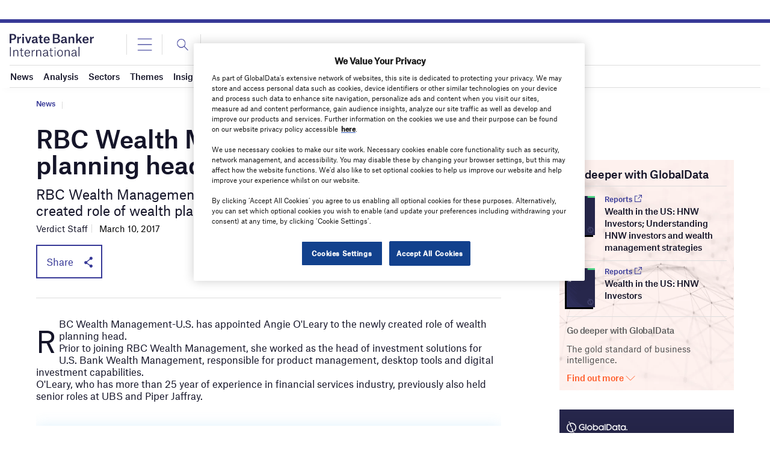

--- FILE ---
content_type: text/html; charset=utf-8
request_url: https://www.google.com/recaptcha/api2/anchor?ar=1&k=6LcqBjQUAAAAAOm0OoVcGhdeuwRaYeG44rfzGqtv&co=aHR0cHM6Ly93d3cucHJpdmF0ZWJhbmtlcmludGVybmF0aW9uYWwuY29tOjQ0Mw..&hl=en&v=N67nZn4AqZkNcbeMu4prBgzg&size=normal&anchor-ms=20000&execute-ms=30000&cb=clka0oi54o1c
body_size: 49374
content:
<!DOCTYPE HTML><html dir="ltr" lang="en"><head><meta http-equiv="Content-Type" content="text/html; charset=UTF-8">
<meta http-equiv="X-UA-Compatible" content="IE=edge">
<title>reCAPTCHA</title>
<style type="text/css">
/* cyrillic-ext */
@font-face {
  font-family: 'Roboto';
  font-style: normal;
  font-weight: 400;
  font-stretch: 100%;
  src: url(//fonts.gstatic.com/s/roboto/v48/KFO7CnqEu92Fr1ME7kSn66aGLdTylUAMa3GUBHMdazTgWw.woff2) format('woff2');
  unicode-range: U+0460-052F, U+1C80-1C8A, U+20B4, U+2DE0-2DFF, U+A640-A69F, U+FE2E-FE2F;
}
/* cyrillic */
@font-face {
  font-family: 'Roboto';
  font-style: normal;
  font-weight: 400;
  font-stretch: 100%;
  src: url(//fonts.gstatic.com/s/roboto/v48/KFO7CnqEu92Fr1ME7kSn66aGLdTylUAMa3iUBHMdazTgWw.woff2) format('woff2');
  unicode-range: U+0301, U+0400-045F, U+0490-0491, U+04B0-04B1, U+2116;
}
/* greek-ext */
@font-face {
  font-family: 'Roboto';
  font-style: normal;
  font-weight: 400;
  font-stretch: 100%;
  src: url(//fonts.gstatic.com/s/roboto/v48/KFO7CnqEu92Fr1ME7kSn66aGLdTylUAMa3CUBHMdazTgWw.woff2) format('woff2');
  unicode-range: U+1F00-1FFF;
}
/* greek */
@font-face {
  font-family: 'Roboto';
  font-style: normal;
  font-weight: 400;
  font-stretch: 100%;
  src: url(//fonts.gstatic.com/s/roboto/v48/KFO7CnqEu92Fr1ME7kSn66aGLdTylUAMa3-UBHMdazTgWw.woff2) format('woff2');
  unicode-range: U+0370-0377, U+037A-037F, U+0384-038A, U+038C, U+038E-03A1, U+03A3-03FF;
}
/* math */
@font-face {
  font-family: 'Roboto';
  font-style: normal;
  font-weight: 400;
  font-stretch: 100%;
  src: url(//fonts.gstatic.com/s/roboto/v48/KFO7CnqEu92Fr1ME7kSn66aGLdTylUAMawCUBHMdazTgWw.woff2) format('woff2');
  unicode-range: U+0302-0303, U+0305, U+0307-0308, U+0310, U+0312, U+0315, U+031A, U+0326-0327, U+032C, U+032F-0330, U+0332-0333, U+0338, U+033A, U+0346, U+034D, U+0391-03A1, U+03A3-03A9, U+03B1-03C9, U+03D1, U+03D5-03D6, U+03F0-03F1, U+03F4-03F5, U+2016-2017, U+2034-2038, U+203C, U+2040, U+2043, U+2047, U+2050, U+2057, U+205F, U+2070-2071, U+2074-208E, U+2090-209C, U+20D0-20DC, U+20E1, U+20E5-20EF, U+2100-2112, U+2114-2115, U+2117-2121, U+2123-214F, U+2190, U+2192, U+2194-21AE, U+21B0-21E5, U+21F1-21F2, U+21F4-2211, U+2213-2214, U+2216-22FF, U+2308-230B, U+2310, U+2319, U+231C-2321, U+2336-237A, U+237C, U+2395, U+239B-23B7, U+23D0, U+23DC-23E1, U+2474-2475, U+25AF, U+25B3, U+25B7, U+25BD, U+25C1, U+25CA, U+25CC, U+25FB, U+266D-266F, U+27C0-27FF, U+2900-2AFF, U+2B0E-2B11, U+2B30-2B4C, U+2BFE, U+3030, U+FF5B, U+FF5D, U+1D400-1D7FF, U+1EE00-1EEFF;
}
/* symbols */
@font-face {
  font-family: 'Roboto';
  font-style: normal;
  font-weight: 400;
  font-stretch: 100%;
  src: url(//fonts.gstatic.com/s/roboto/v48/KFO7CnqEu92Fr1ME7kSn66aGLdTylUAMaxKUBHMdazTgWw.woff2) format('woff2');
  unicode-range: U+0001-000C, U+000E-001F, U+007F-009F, U+20DD-20E0, U+20E2-20E4, U+2150-218F, U+2190, U+2192, U+2194-2199, U+21AF, U+21E6-21F0, U+21F3, U+2218-2219, U+2299, U+22C4-22C6, U+2300-243F, U+2440-244A, U+2460-24FF, U+25A0-27BF, U+2800-28FF, U+2921-2922, U+2981, U+29BF, U+29EB, U+2B00-2BFF, U+4DC0-4DFF, U+FFF9-FFFB, U+10140-1018E, U+10190-1019C, U+101A0, U+101D0-101FD, U+102E0-102FB, U+10E60-10E7E, U+1D2C0-1D2D3, U+1D2E0-1D37F, U+1F000-1F0FF, U+1F100-1F1AD, U+1F1E6-1F1FF, U+1F30D-1F30F, U+1F315, U+1F31C, U+1F31E, U+1F320-1F32C, U+1F336, U+1F378, U+1F37D, U+1F382, U+1F393-1F39F, U+1F3A7-1F3A8, U+1F3AC-1F3AF, U+1F3C2, U+1F3C4-1F3C6, U+1F3CA-1F3CE, U+1F3D4-1F3E0, U+1F3ED, U+1F3F1-1F3F3, U+1F3F5-1F3F7, U+1F408, U+1F415, U+1F41F, U+1F426, U+1F43F, U+1F441-1F442, U+1F444, U+1F446-1F449, U+1F44C-1F44E, U+1F453, U+1F46A, U+1F47D, U+1F4A3, U+1F4B0, U+1F4B3, U+1F4B9, U+1F4BB, U+1F4BF, U+1F4C8-1F4CB, U+1F4D6, U+1F4DA, U+1F4DF, U+1F4E3-1F4E6, U+1F4EA-1F4ED, U+1F4F7, U+1F4F9-1F4FB, U+1F4FD-1F4FE, U+1F503, U+1F507-1F50B, U+1F50D, U+1F512-1F513, U+1F53E-1F54A, U+1F54F-1F5FA, U+1F610, U+1F650-1F67F, U+1F687, U+1F68D, U+1F691, U+1F694, U+1F698, U+1F6AD, U+1F6B2, U+1F6B9-1F6BA, U+1F6BC, U+1F6C6-1F6CF, U+1F6D3-1F6D7, U+1F6E0-1F6EA, U+1F6F0-1F6F3, U+1F6F7-1F6FC, U+1F700-1F7FF, U+1F800-1F80B, U+1F810-1F847, U+1F850-1F859, U+1F860-1F887, U+1F890-1F8AD, U+1F8B0-1F8BB, U+1F8C0-1F8C1, U+1F900-1F90B, U+1F93B, U+1F946, U+1F984, U+1F996, U+1F9E9, U+1FA00-1FA6F, U+1FA70-1FA7C, U+1FA80-1FA89, U+1FA8F-1FAC6, U+1FACE-1FADC, U+1FADF-1FAE9, U+1FAF0-1FAF8, U+1FB00-1FBFF;
}
/* vietnamese */
@font-face {
  font-family: 'Roboto';
  font-style: normal;
  font-weight: 400;
  font-stretch: 100%;
  src: url(//fonts.gstatic.com/s/roboto/v48/KFO7CnqEu92Fr1ME7kSn66aGLdTylUAMa3OUBHMdazTgWw.woff2) format('woff2');
  unicode-range: U+0102-0103, U+0110-0111, U+0128-0129, U+0168-0169, U+01A0-01A1, U+01AF-01B0, U+0300-0301, U+0303-0304, U+0308-0309, U+0323, U+0329, U+1EA0-1EF9, U+20AB;
}
/* latin-ext */
@font-face {
  font-family: 'Roboto';
  font-style: normal;
  font-weight: 400;
  font-stretch: 100%;
  src: url(//fonts.gstatic.com/s/roboto/v48/KFO7CnqEu92Fr1ME7kSn66aGLdTylUAMa3KUBHMdazTgWw.woff2) format('woff2');
  unicode-range: U+0100-02BA, U+02BD-02C5, U+02C7-02CC, U+02CE-02D7, U+02DD-02FF, U+0304, U+0308, U+0329, U+1D00-1DBF, U+1E00-1E9F, U+1EF2-1EFF, U+2020, U+20A0-20AB, U+20AD-20C0, U+2113, U+2C60-2C7F, U+A720-A7FF;
}
/* latin */
@font-face {
  font-family: 'Roboto';
  font-style: normal;
  font-weight: 400;
  font-stretch: 100%;
  src: url(//fonts.gstatic.com/s/roboto/v48/KFO7CnqEu92Fr1ME7kSn66aGLdTylUAMa3yUBHMdazQ.woff2) format('woff2');
  unicode-range: U+0000-00FF, U+0131, U+0152-0153, U+02BB-02BC, U+02C6, U+02DA, U+02DC, U+0304, U+0308, U+0329, U+2000-206F, U+20AC, U+2122, U+2191, U+2193, U+2212, U+2215, U+FEFF, U+FFFD;
}
/* cyrillic-ext */
@font-face {
  font-family: 'Roboto';
  font-style: normal;
  font-weight: 500;
  font-stretch: 100%;
  src: url(//fonts.gstatic.com/s/roboto/v48/KFO7CnqEu92Fr1ME7kSn66aGLdTylUAMa3GUBHMdazTgWw.woff2) format('woff2');
  unicode-range: U+0460-052F, U+1C80-1C8A, U+20B4, U+2DE0-2DFF, U+A640-A69F, U+FE2E-FE2F;
}
/* cyrillic */
@font-face {
  font-family: 'Roboto';
  font-style: normal;
  font-weight: 500;
  font-stretch: 100%;
  src: url(//fonts.gstatic.com/s/roboto/v48/KFO7CnqEu92Fr1ME7kSn66aGLdTylUAMa3iUBHMdazTgWw.woff2) format('woff2');
  unicode-range: U+0301, U+0400-045F, U+0490-0491, U+04B0-04B1, U+2116;
}
/* greek-ext */
@font-face {
  font-family: 'Roboto';
  font-style: normal;
  font-weight: 500;
  font-stretch: 100%;
  src: url(//fonts.gstatic.com/s/roboto/v48/KFO7CnqEu92Fr1ME7kSn66aGLdTylUAMa3CUBHMdazTgWw.woff2) format('woff2');
  unicode-range: U+1F00-1FFF;
}
/* greek */
@font-face {
  font-family: 'Roboto';
  font-style: normal;
  font-weight: 500;
  font-stretch: 100%;
  src: url(//fonts.gstatic.com/s/roboto/v48/KFO7CnqEu92Fr1ME7kSn66aGLdTylUAMa3-UBHMdazTgWw.woff2) format('woff2');
  unicode-range: U+0370-0377, U+037A-037F, U+0384-038A, U+038C, U+038E-03A1, U+03A3-03FF;
}
/* math */
@font-face {
  font-family: 'Roboto';
  font-style: normal;
  font-weight: 500;
  font-stretch: 100%;
  src: url(//fonts.gstatic.com/s/roboto/v48/KFO7CnqEu92Fr1ME7kSn66aGLdTylUAMawCUBHMdazTgWw.woff2) format('woff2');
  unicode-range: U+0302-0303, U+0305, U+0307-0308, U+0310, U+0312, U+0315, U+031A, U+0326-0327, U+032C, U+032F-0330, U+0332-0333, U+0338, U+033A, U+0346, U+034D, U+0391-03A1, U+03A3-03A9, U+03B1-03C9, U+03D1, U+03D5-03D6, U+03F0-03F1, U+03F4-03F5, U+2016-2017, U+2034-2038, U+203C, U+2040, U+2043, U+2047, U+2050, U+2057, U+205F, U+2070-2071, U+2074-208E, U+2090-209C, U+20D0-20DC, U+20E1, U+20E5-20EF, U+2100-2112, U+2114-2115, U+2117-2121, U+2123-214F, U+2190, U+2192, U+2194-21AE, U+21B0-21E5, U+21F1-21F2, U+21F4-2211, U+2213-2214, U+2216-22FF, U+2308-230B, U+2310, U+2319, U+231C-2321, U+2336-237A, U+237C, U+2395, U+239B-23B7, U+23D0, U+23DC-23E1, U+2474-2475, U+25AF, U+25B3, U+25B7, U+25BD, U+25C1, U+25CA, U+25CC, U+25FB, U+266D-266F, U+27C0-27FF, U+2900-2AFF, U+2B0E-2B11, U+2B30-2B4C, U+2BFE, U+3030, U+FF5B, U+FF5D, U+1D400-1D7FF, U+1EE00-1EEFF;
}
/* symbols */
@font-face {
  font-family: 'Roboto';
  font-style: normal;
  font-weight: 500;
  font-stretch: 100%;
  src: url(//fonts.gstatic.com/s/roboto/v48/KFO7CnqEu92Fr1ME7kSn66aGLdTylUAMaxKUBHMdazTgWw.woff2) format('woff2');
  unicode-range: U+0001-000C, U+000E-001F, U+007F-009F, U+20DD-20E0, U+20E2-20E4, U+2150-218F, U+2190, U+2192, U+2194-2199, U+21AF, U+21E6-21F0, U+21F3, U+2218-2219, U+2299, U+22C4-22C6, U+2300-243F, U+2440-244A, U+2460-24FF, U+25A0-27BF, U+2800-28FF, U+2921-2922, U+2981, U+29BF, U+29EB, U+2B00-2BFF, U+4DC0-4DFF, U+FFF9-FFFB, U+10140-1018E, U+10190-1019C, U+101A0, U+101D0-101FD, U+102E0-102FB, U+10E60-10E7E, U+1D2C0-1D2D3, U+1D2E0-1D37F, U+1F000-1F0FF, U+1F100-1F1AD, U+1F1E6-1F1FF, U+1F30D-1F30F, U+1F315, U+1F31C, U+1F31E, U+1F320-1F32C, U+1F336, U+1F378, U+1F37D, U+1F382, U+1F393-1F39F, U+1F3A7-1F3A8, U+1F3AC-1F3AF, U+1F3C2, U+1F3C4-1F3C6, U+1F3CA-1F3CE, U+1F3D4-1F3E0, U+1F3ED, U+1F3F1-1F3F3, U+1F3F5-1F3F7, U+1F408, U+1F415, U+1F41F, U+1F426, U+1F43F, U+1F441-1F442, U+1F444, U+1F446-1F449, U+1F44C-1F44E, U+1F453, U+1F46A, U+1F47D, U+1F4A3, U+1F4B0, U+1F4B3, U+1F4B9, U+1F4BB, U+1F4BF, U+1F4C8-1F4CB, U+1F4D6, U+1F4DA, U+1F4DF, U+1F4E3-1F4E6, U+1F4EA-1F4ED, U+1F4F7, U+1F4F9-1F4FB, U+1F4FD-1F4FE, U+1F503, U+1F507-1F50B, U+1F50D, U+1F512-1F513, U+1F53E-1F54A, U+1F54F-1F5FA, U+1F610, U+1F650-1F67F, U+1F687, U+1F68D, U+1F691, U+1F694, U+1F698, U+1F6AD, U+1F6B2, U+1F6B9-1F6BA, U+1F6BC, U+1F6C6-1F6CF, U+1F6D3-1F6D7, U+1F6E0-1F6EA, U+1F6F0-1F6F3, U+1F6F7-1F6FC, U+1F700-1F7FF, U+1F800-1F80B, U+1F810-1F847, U+1F850-1F859, U+1F860-1F887, U+1F890-1F8AD, U+1F8B0-1F8BB, U+1F8C0-1F8C1, U+1F900-1F90B, U+1F93B, U+1F946, U+1F984, U+1F996, U+1F9E9, U+1FA00-1FA6F, U+1FA70-1FA7C, U+1FA80-1FA89, U+1FA8F-1FAC6, U+1FACE-1FADC, U+1FADF-1FAE9, U+1FAF0-1FAF8, U+1FB00-1FBFF;
}
/* vietnamese */
@font-face {
  font-family: 'Roboto';
  font-style: normal;
  font-weight: 500;
  font-stretch: 100%;
  src: url(//fonts.gstatic.com/s/roboto/v48/KFO7CnqEu92Fr1ME7kSn66aGLdTylUAMa3OUBHMdazTgWw.woff2) format('woff2');
  unicode-range: U+0102-0103, U+0110-0111, U+0128-0129, U+0168-0169, U+01A0-01A1, U+01AF-01B0, U+0300-0301, U+0303-0304, U+0308-0309, U+0323, U+0329, U+1EA0-1EF9, U+20AB;
}
/* latin-ext */
@font-face {
  font-family: 'Roboto';
  font-style: normal;
  font-weight: 500;
  font-stretch: 100%;
  src: url(//fonts.gstatic.com/s/roboto/v48/KFO7CnqEu92Fr1ME7kSn66aGLdTylUAMa3KUBHMdazTgWw.woff2) format('woff2');
  unicode-range: U+0100-02BA, U+02BD-02C5, U+02C7-02CC, U+02CE-02D7, U+02DD-02FF, U+0304, U+0308, U+0329, U+1D00-1DBF, U+1E00-1E9F, U+1EF2-1EFF, U+2020, U+20A0-20AB, U+20AD-20C0, U+2113, U+2C60-2C7F, U+A720-A7FF;
}
/* latin */
@font-face {
  font-family: 'Roboto';
  font-style: normal;
  font-weight: 500;
  font-stretch: 100%;
  src: url(//fonts.gstatic.com/s/roboto/v48/KFO7CnqEu92Fr1ME7kSn66aGLdTylUAMa3yUBHMdazQ.woff2) format('woff2');
  unicode-range: U+0000-00FF, U+0131, U+0152-0153, U+02BB-02BC, U+02C6, U+02DA, U+02DC, U+0304, U+0308, U+0329, U+2000-206F, U+20AC, U+2122, U+2191, U+2193, U+2212, U+2215, U+FEFF, U+FFFD;
}
/* cyrillic-ext */
@font-face {
  font-family: 'Roboto';
  font-style: normal;
  font-weight: 900;
  font-stretch: 100%;
  src: url(//fonts.gstatic.com/s/roboto/v48/KFO7CnqEu92Fr1ME7kSn66aGLdTylUAMa3GUBHMdazTgWw.woff2) format('woff2');
  unicode-range: U+0460-052F, U+1C80-1C8A, U+20B4, U+2DE0-2DFF, U+A640-A69F, U+FE2E-FE2F;
}
/* cyrillic */
@font-face {
  font-family: 'Roboto';
  font-style: normal;
  font-weight: 900;
  font-stretch: 100%;
  src: url(//fonts.gstatic.com/s/roboto/v48/KFO7CnqEu92Fr1ME7kSn66aGLdTylUAMa3iUBHMdazTgWw.woff2) format('woff2');
  unicode-range: U+0301, U+0400-045F, U+0490-0491, U+04B0-04B1, U+2116;
}
/* greek-ext */
@font-face {
  font-family: 'Roboto';
  font-style: normal;
  font-weight: 900;
  font-stretch: 100%;
  src: url(//fonts.gstatic.com/s/roboto/v48/KFO7CnqEu92Fr1ME7kSn66aGLdTylUAMa3CUBHMdazTgWw.woff2) format('woff2');
  unicode-range: U+1F00-1FFF;
}
/* greek */
@font-face {
  font-family: 'Roboto';
  font-style: normal;
  font-weight: 900;
  font-stretch: 100%;
  src: url(//fonts.gstatic.com/s/roboto/v48/KFO7CnqEu92Fr1ME7kSn66aGLdTylUAMa3-UBHMdazTgWw.woff2) format('woff2');
  unicode-range: U+0370-0377, U+037A-037F, U+0384-038A, U+038C, U+038E-03A1, U+03A3-03FF;
}
/* math */
@font-face {
  font-family: 'Roboto';
  font-style: normal;
  font-weight: 900;
  font-stretch: 100%;
  src: url(//fonts.gstatic.com/s/roboto/v48/KFO7CnqEu92Fr1ME7kSn66aGLdTylUAMawCUBHMdazTgWw.woff2) format('woff2');
  unicode-range: U+0302-0303, U+0305, U+0307-0308, U+0310, U+0312, U+0315, U+031A, U+0326-0327, U+032C, U+032F-0330, U+0332-0333, U+0338, U+033A, U+0346, U+034D, U+0391-03A1, U+03A3-03A9, U+03B1-03C9, U+03D1, U+03D5-03D6, U+03F0-03F1, U+03F4-03F5, U+2016-2017, U+2034-2038, U+203C, U+2040, U+2043, U+2047, U+2050, U+2057, U+205F, U+2070-2071, U+2074-208E, U+2090-209C, U+20D0-20DC, U+20E1, U+20E5-20EF, U+2100-2112, U+2114-2115, U+2117-2121, U+2123-214F, U+2190, U+2192, U+2194-21AE, U+21B0-21E5, U+21F1-21F2, U+21F4-2211, U+2213-2214, U+2216-22FF, U+2308-230B, U+2310, U+2319, U+231C-2321, U+2336-237A, U+237C, U+2395, U+239B-23B7, U+23D0, U+23DC-23E1, U+2474-2475, U+25AF, U+25B3, U+25B7, U+25BD, U+25C1, U+25CA, U+25CC, U+25FB, U+266D-266F, U+27C0-27FF, U+2900-2AFF, U+2B0E-2B11, U+2B30-2B4C, U+2BFE, U+3030, U+FF5B, U+FF5D, U+1D400-1D7FF, U+1EE00-1EEFF;
}
/* symbols */
@font-face {
  font-family: 'Roboto';
  font-style: normal;
  font-weight: 900;
  font-stretch: 100%;
  src: url(//fonts.gstatic.com/s/roboto/v48/KFO7CnqEu92Fr1ME7kSn66aGLdTylUAMaxKUBHMdazTgWw.woff2) format('woff2');
  unicode-range: U+0001-000C, U+000E-001F, U+007F-009F, U+20DD-20E0, U+20E2-20E4, U+2150-218F, U+2190, U+2192, U+2194-2199, U+21AF, U+21E6-21F0, U+21F3, U+2218-2219, U+2299, U+22C4-22C6, U+2300-243F, U+2440-244A, U+2460-24FF, U+25A0-27BF, U+2800-28FF, U+2921-2922, U+2981, U+29BF, U+29EB, U+2B00-2BFF, U+4DC0-4DFF, U+FFF9-FFFB, U+10140-1018E, U+10190-1019C, U+101A0, U+101D0-101FD, U+102E0-102FB, U+10E60-10E7E, U+1D2C0-1D2D3, U+1D2E0-1D37F, U+1F000-1F0FF, U+1F100-1F1AD, U+1F1E6-1F1FF, U+1F30D-1F30F, U+1F315, U+1F31C, U+1F31E, U+1F320-1F32C, U+1F336, U+1F378, U+1F37D, U+1F382, U+1F393-1F39F, U+1F3A7-1F3A8, U+1F3AC-1F3AF, U+1F3C2, U+1F3C4-1F3C6, U+1F3CA-1F3CE, U+1F3D4-1F3E0, U+1F3ED, U+1F3F1-1F3F3, U+1F3F5-1F3F7, U+1F408, U+1F415, U+1F41F, U+1F426, U+1F43F, U+1F441-1F442, U+1F444, U+1F446-1F449, U+1F44C-1F44E, U+1F453, U+1F46A, U+1F47D, U+1F4A3, U+1F4B0, U+1F4B3, U+1F4B9, U+1F4BB, U+1F4BF, U+1F4C8-1F4CB, U+1F4D6, U+1F4DA, U+1F4DF, U+1F4E3-1F4E6, U+1F4EA-1F4ED, U+1F4F7, U+1F4F9-1F4FB, U+1F4FD-1F4FE, U+1F503, U+1F507-1F50B, U+1F50D, U+1F512-1F513, U+1F53E-1F54A, U+1F54F-1F5FA, U+1F610, U+1F650-1F67F, U+1F687, U+1F68D, U+1F691, U+1F694, U+1F698, U+1F6AD, U+1F6B2, U+1F6B9-1F6BA, U+1F6BC, U+1F6C6-1F6CF, U+1F6D3-1F6D7, U+1F6E0-1F6EA, U+1F6F0-1F6F3, U+1F6F7-1F6FC, U+1F700-1F7FF, U+1F800-1F80B, U+1F810-1F847, U+1F850-1F859, U+1F860-1F887, U+1F890-1F8AD, U+1F8B0-1F8BB, U+1F8C0-1F8C1, U+1F900-1F90B, U+1F93B, U+1F946, U+1F984, U+1F996, U+1F9E9, U+1FA00-1FA6F, U+1FA70-1FA7C, U+1FA80-1FA89, U+1FA8F-1FAC6, U+1FACE-1FADC, U+1FADF-1FAE9, U+1FAF0-1FAF8, U+1FB00-1FBFF;
}
/* vietnamese */
@font-face {
  font-family: 'Roboto';
  font-style: normal;
  font-weight: 900;
  font-stretch: 100%;
  src: url(//fonts.gstatic.com/s/roboto/v48/KFO7CnqEu92Fr1ME7kSn66aGLdTylUAMa3OUBHMdazTgWw.woff2) format('woff2');
  unicode-range: U+0102-0103, U+0110-0111, U+0128-0129, U+0168-0169, U+01A0-01A1, U+01AF-01B0, U+0300-0301, U+0303-0304, U+0308-0309, U+0323, U+0329, U+1EA0-1EF9, U+20AB;
}
/* latin-ext */
@font-face {
  font-family: 'Roboto';
  font-style: normal;
  font-weight: 900;
  font-stretch: 100%;
  src: url(//fonts.gstatic.com/s/roboto/v48/KFO7CnqEu92Fr1ME7kSn66aGLdTylUAMa3KUBHMdazTgWw.woff2) format('woff2');
  unicode-range: U+0100-02BA, U+02BD-02C5, U+02C7-02CC, U+02CE-02D7, U+02DD-02FF, U+0304, U+0308, U+0329, U+1D00-1DBF, U+1E00-1E9F, U+1EF2-1EFF, U+2020, U+20A0-20AB, U+20AD-20C0, U+2113, U+2C60-2C7F, U+A720-A7FF;
}
/* latin */
@font-face {
  font-family: 'Roboto';
  font-style: normal;
  font-weight: 900;
  font-stretch: 100%;
  src: url(//fonts.gstatic.com/s/roboto/v48/KFO7CnqEu92Fr1ME7kSn66aGLdTylUAMa3yUBHMdazQ.woff2) format('woff2');
  unicode-range: U+0000-00FF, U+0131, U+0152-0153, U+02BB-02BC, U+02C6, U+02DA, U+02DC, U+0304, U+0308, U+0329, U+2000-206F, U+20AC, U+2122, U+2191, U+2193, U+2212, U+2215, U+FEFF, U+FFFD;
}

</style>
<link rel="stylesheet" type="text/css" href="https://www.gstatic.com/recaptcha/releases/N67nZn4AqZkNcbeMu4prBgzg/styles__ltr.css">
<script nonce="VKLjaNNm1OT0W9SwKTae1g" type="text/javascript">window['__recaptcha_api'] = 'https://www.google.com/recaptcha/api2/';</script>
<script type="text/javascript" src="https://www.gstatic.com/recaptcha/releases/N67nZn4AqZkNcbeMu4prBgzg/recaptcha__en.js" nonce="VKLjaNNm1OT0W9SwKTae1g">
      
    </script></head>
<body><div id="rc-anchor-alert" class="rc-anchor-alert"></div>
<input type="hidden" id="recaptcha-token" value="[base64]">
<script type="text/javascript" nonce="VKLjaNNm1OT0W9SwKTae1g">
      recaptcha.anchor.Main.init("[\x22ainput\x22,[\x22bgdata\x22,\x22\x22,\[base64]/[base64]/[base64]/[base64]/[base64]/[base64]/[base64]/[base64]/bmV3IFlbcV0oQVswXSk6aD09Mj9uZXcgWVtxXShBWzBdLEFbMV0pOmg9PTM/bmV3IFlbcV0oQVswXSxBWzFdLEFbMl0pOmg9PTQ/[base64]/aXcoSS5ILEkpOngoOCx0cnVlLEkpfSxFMj12LnJlcXVlc3RJZGxlQ2FsbGJhY2s/[base64]/[base64]/[base64]/[base64]\\u003d\x22,\[base64]\x22,\[base64]/woPDrcO5woQnwoHDiMKhwrbCpcKiVT4AwobChlHDg1AiwqvCpMKjwpY/EsKjw5dcGMKQwrMMEMKvwqDCpcKVZsOkFcKQw6PCnUrDn8KNw6onasO7KsK/XMOow6nCrcOZPcOyYy/[base64]/WDvCo8KnwoIUwqB3wqrCkcKiw5rDikxZazBIw7JFG0gvRCPDhsKgwqt4RmlWc0Uxwr3CnHPDk3zDlgrCtj/Do8KQUCoFw7rDnh1Uw7PCv8OYAhHDr8OXeMK+wox3SsKNw6pVOCfDvm7DnUTDilpXwo9/w6crUsK/[base64]/ZUIHA8KKWMO0c8Oqwr8NwrcvNSLDikUOw7B/VFPDi8OYwpp7csKywpM3S31kwqRKw6A2R8OEchXDm1wKXsOiKC0vTcKOwrgIw6vDgcO5SiDDnQ3DjCTCicORCzPCrMOIw4nDlVPCpcOFwr/DnxtMw7LDmMOeEiI9wrMpw5M3NSfDinRtE8OwwpREwrXDmTtlwpdrf8O2CsKJwrbCkMKEwojCj0MUwpp5wp3CosOfwrDDikTDvMOIGMKxwpLCpTB6dE4FAz/[base64]/Dm8OIB8OGw48QEcObVwtwJXUVwpdiw6YHZsObMgXDsx5Pd8Ojw7XDi8OQwr9lJhrDgMOMTElGd8Kmwr7CkMKiw4fDhMOjwqbDm8Oawr/CsUpvK8KVwrQqXQAMw7/CiiLDoMOcw5vDnsOBUMOswoTCnMK7wozCgz85w58XasOPwrBFwp9cw4TDkMKiDUbChwTDgBpWwoBUTMOXwpDCuMKncsOkw4/CicOAw4tVHAHDlsKkw5HCkMO/b0fDiGBowpTDjnw6w4nCqn/CpH9/Xl1xcMOfIX9Ce0jDv0LCnMO5wqLCocOGCmnCt1TCu1cWATLCicO/w7dYw5pUwrBtwqh7bgXCqWfDkcOfQMO+AsKoYSY4w4TCu0k6wp7Cml7Cn8KaRMOHbR/Cq8OmwrDDk8OTwoouw47CksOgwpTCmlRJwpxYOVDDjcK/[base64]/wrHCnCJGGMKQMivDj2s9SnHDlsKoQ2HCg8O3w6tAwqnCjcKiJMOPaQvDpsOiGkRtCFU3T8OqF1kxw75VKcO2w5LCpXhjKWzCnSHCgksREcKEwqNQd2AEcgPCpcK7w7JUBMKJf8OmRyZPw7Vgwp/ClzzCgsOEw5/[base64]/Ct2kUw73DoMOSFMOnw6fCncO8aXBPw7XCojwVwq7Dk8KbUkw8bcOXYzjDgsO+wpnDpAFDOcKTDnbCpMKYch16R8O5ZUl7w63CoGMjw7NFEVnDqcKZwoPDu8Kfw4bDusOsf8OUwovCmMKtU8ONw5HDssKBwp3DjWgNNcOgwq3DosOXw60yESYlTcOQw4/Dujxtw7ZRw4HDrQ9fwo3DmCbCssO0w73ClcOrwoLClsKlX8OWLcOtfMKaw6IXwrkzw7Qww53Cj8Oew68EKsKsElfCoHnCizHDtcK1wqHCi0/CkcKucz9QezzCszfDlcO5C8KhSkDCuMK7NlMrXMOyQ1bCtsOoasOTw7YFTzwYw6jDmcKswr7CoVsdwpnDpsK5HsKTDsO6VhXDgk1QAQHDjGTDsyfDkiFJwqhBHsKQw7pwI8KTT8KQB8OWwoJmHjTDgcKiw4ZwEMO/[base64]/wocWw6wKQMOdwrESwr3CkhIcAsO/w4LCvgxbw6rCp8O1GgtEw5s+wpDChcKpwp9VG8OwwrIQwqPCssOJEsK/RMOTw4g0XTrCocOZwox+IxLCnHLCiR1Nw7fDqHFvw5LChcOIaMKlND1Cw5nDn8KgfHnDn8O7fH7DlXDCsxfCsy11bMOJB8OCXMKEw5M4w68/wqDCnMKmwoXChmnCq8OFwrRKwovDoBvChHBfNkgkGjLDgsKLwrgdL8OHwqpvwqkXwroNSMKDw4/DgsK0Xm10fsOVwpxxwo/[base64]/[base64]/BWxEMWhTwo3DgMOtw5pawoc/wqYXw7V0GgMCXl8pwovCiVNaOMOTwqjCrsKSWCHCtMKODGh3wqRpdMKKwq7Dh8Kuwr9MJ2RKwr1FesKvL2vDgsKCwq4kw5DDlMOPCsK7CsOETMOSHcKFw5nDvsO1w7/DnSPCuMKUbsOKwr0rMXDDugbCkMO9w7bCgcKYw73Cl0DCs8KgwqcPYsK2ZsORfUUUw5V6w6EbeCM9VcO3dTXCpG7Dt8OcFVDCpTXCiFccGcKtwqnDgcOEwpZVw48Sw5ctZsOCVcKEa8KFwpRuUMKawpodHy/[base64]/CvMKRHMOBwrtPw5Yrwp1tMsOzw7PCosOQw4TCusOMwqkvSMONb3/ClAA6wrkQw4hhKcKlIApVHTbCssK7DSJRBn1Uw7IGw4bCjCrChkhsw7FjA8OdVMKzwpZcTMObTF8ywq3Co8KFKsOVwqDDlGN1O8Kiw6/[base64]/ChgzDj3RgGsOqw5rDmSQbw7jCmsOGKV4qw47DrMO6UUjCk0sUw41wbcKPVMK/wpPDhVHDl8KQwqXCqcKdwqV3fMOswrrCqjEYw6vDg8OxUALCsTozFg7Cgn7DjMKfw64xKGLCljTDtsOGwrkqwoDDiFnDkiwFwrfCnSDCmsKRO3cOI0bCuhTDssO+wpzCjcK9anXCpVfDh8OnVsOQw7rCnx5vwpI4EMKzRC9cf8K9w5YNwojDsToBccKTD0lewoHDu8O/wqfDrcKtwrfCvcKCw5gENsOhwqFdwqDCkMKiOF0jw7XCmcKuwp/ChcOhXsKBw6dPDQ9kwpsew7tbfXViw4Z5MsKrwrRRAj/DqFxkbWvDnMObw6bDkMKxw4p7PhzCuhfDrmDDgsOBcHLClRjCkcO5w7BAwoXCj8K5fsK2w7ZiHQ4gwrnDoMK9eFxNP8OcY8OZfEnCi8O4wrt/DsOSMjYGwqvCg8KvfMONw5rDhFvCj2F1T3EvI2PDhMKdw5TCq388P8O5McO4wrPDnMOVdMKrw654esKSwpIBwr0WwpXCqsKPV8KmwqnChcOsNcOFw7TDl8O9w4LDulfDrRBlw6kXDsKAwoHCu8K5Y8K+w4zDmMO8OD81w6/DqcKNBsKpfsKMwosDUMOXBcKQw41LXsKYWClYwpbCl8KZETFtUcKuwoTDvB1LVjXCpsOtKMKRcm0iBjXDscK4Wh9AZBgSBcK9WX7Dp8OYVMKSLsOBw6PCtsOYV2HCjnRLwqrDvcOQwpvCisO8bw7DthrDv8OXwpkDTB/ClcK0w57Ck8KcJsKyw4t8NlTCiSBUUA7CmsKeKyHCvV7DuD0HwrNvamTChUgAwofDrw0Jw7fChsKkw6DDl0nDvMKtwpR0w57CjcKmw64Dw6kRwqDDkijCscO/[base64]/w6dawosNw65Hw608fMKDwr3CmsKnwrTDm8KVPUPDqUbCiU7CnSZuwq/[base64]/Cig/Dhl8zCyRpw7zCpMKiDXfDr8K3wrgnwqnCmcOOw5XCosKxwqvDucOEw7HCvcKcF8OcTsKEwpLCnCRHw7HChSM/dsOVKzo5FsKkw7B+wpFyw6XDl8OlFEJcwp8tRMOXwp8Mwr7CvDTCoSfCtSRjwovDnwx8wpxAaHrCmV/DkcOVE8OubR92ccK+ZcORDxDDmC/Dv8ORfhvDvcOdwqDCmi0QVcOdZcO0w6UQd8ONw5TCsR0rw6PChsOrFgbDmBLCl8KOw7PDkCTDlGl+UMKYEAXDimLCmsO3w5UeJ8KNMB0wacO8wrLCtCzDucKFI8Obw6jDkMK4wo87ehPDt0fCuwoZw7lXwpLDtMKnw7/ClcKSw5fDqiQ0W8KoVxszcmrDnX8qwr3Dlk3DvxPDlMOWwpJAw79aGsKWcsOkaMKCw7s6HxTDmsO3w41/ZcKjfALCmsOrwr3CpcOJCiDCtApddsKtw5nDhEXCrX/DmWfCrMKCaMO4wo5oe8Ouag8yCMOlw43Cq8KuwoZgdEXDusOnwq7Cuz/Dq0DDlWMwZMOldcOLw5PCoMOYwqDCqzbDpsKRGMK9Fn3CpsKSwocTHHrDsCLCtcKjRiFew7h/w58Lw7V2w6bCl8OOXsOQwrDDmcOve08/[base64]/CpMOVb8ORWMOcEMK+VTrDn8KSExEfw6l7HMOSw6Ysw5jDtMKBOFIGwrtnHsKNXMKRKTLDpGjDr8KPJMOHUcO/XMOeTHEQw5Mowp4Rw7lYfMOXw4bCtkbDqMOcw57CkMKZw43ClcKfw63CvcO+w6jDjjZuUShKWMKIwqs/PljCgDDDoAvCgcKxDcKiw4QIVsOyKcOYXcONZWNXdsOdU3wrAR7Cn37DnzdqKsODw5PDt8Opw7MbPG/Dkn4LwrfDlj3CgV11woLDt8KADhTCk0/[base64]/CjXvDn8KTBsKZB3RVKTFEfcKAF8OkL8OmHXJbw6nCknfDu8O0TMKUworCncOlw688TMKJwqvChg3DtcKhwqLCqwtbwpl8w43CrsKzw5rDkGDCkTE3wrXCr8Kmw7Eaw4vDn2JNwqbCsyIaZcK0KsK0w5B2w50zw5jCsMO/Njxxw4R6w5jCulPDvlDDpE/DnHsTw7t4SsKyB3rDpDQeeFooaMKQw5jCshJ2w53DgsOKw5bDhwBEZn4ww5PCsWTDh2F8HSp5HcKSwooWS8O2w47DiwMuFMOFwq/[base64]/ClMKOR28SPMK+w5pvAS3Dk8Kgw7rCjcK0W8OLwpJpews8EA7DvSnDgcOGSsKxLGrCiGMKdMODwo80w6NDwoPDo8OxwpvCkcOBGsOGMUrDscKbwpvDuEEjwooecMKFw4BSZsOXOXLDnnTCuHUBVsKgKiDDjsK0w6nCpzHDj37ChcKOS3Ziwo/CnyLCpQDCqjkpDcKLRMOsIEHDpsKkwqfDpcKgIh/CnGkyBsOKCcKUwplyw6nCrcOSGcKVw5HCuRHClzrCklUvUcKNVDYLw4rCmgdrbsOfwrbChiPDiX8Lwr0ow74lGVbCgHbDi3fDpTHDuVTDgy/CicKsw5Ebw7AOwoXCl1lpwrBCwqjCt3zCvMKgw5DDmsO3XcOywrpBCxxzwrzCisOYw4IEw5XCs8KIQg/DoRLDtEbCq8KmTMOPw7A2wqtKwr4uwp4rwoFIw77CosKyLsOiw4zDhcOnesKoaMO4KMK6B8Kkw5bCiXhJwrwKwpB9wofDsnLCuWDCmC3DgE/Dul3CiigkVlgpwrDCvBTDuMKPVCoQDB7DrsK6bHrDrCfDtEnCucORw6TDqsKJMkPDrx8Dw7IGwqJWwqNKwqxvacKQDUtYC0nDoMKGwrN/w5QCVcOMwqZtw6DDojHCt8KQaMKnw4nCrsKpH8KGwo3CssOccsO9RMKrw5TDtcOvwpMyw5k/wpnDmkI4wrTCrSHDssKxwpB9w6PCpcOKfF/CosO1Fy/Di1vDvcKNUgfCicOrw5nDngorw7JfwqdDFcKVFAh3JBdHw6xHwp3DpQ0MQsOSVsK9aMOqw6nClMOzGSDCqMKqcsOqP8Ouw6IIw5tPw6/Cr8Orwq15wrjDqMKowqEjwrTDpWTCghElwotpwqJZw7XDhyFZRcOJwqnDtMOmWXImaMK2w59yw7bCvH0JwprDmcOhwrnCm8OpwoPCpcKuD8KEwqJfwrg4wqJcw6jCozYaw4TCvA/DtArDkC1ITcOywqBZw5AhJMOuwq/CocKwfz3CrCEFbSDCl8OYFsKXwpnDjyTCpVQ4WcKNw55Nw7FSNgQfw7DDtsKLbcO4cMKowo5Zw7PDu33DosKrPXLDlwDCpMOiw51OPxzDs2dbw6Ahw7EzOm7Dh8OEw5BdC1jCn8KrTgfDkGQmwr7Cph7CsErDuDcuwqfCvT/CuwRxJDZsw7rCvD/CnMKfVRJodsOnKHTChcOvw4zDhizCncKCfXNTw4Zbw4VWUjHCrHHDk8OIw6UIw5PCiUHCmjhEwqHDtxlYMkxhwoYJwrLDhMOyw413wogfacOaWCIBMxIDYCjCkMOyw6JKwp1mw4fCg8OFa8KGecKcXWPDoU3CtcOVZTxiMVxYwqJfFGHDj8KEWsKywq3CuG3CncKYwp/CkcKNwojDswHCh8KxS2PDuMKfwrjDgMKSw7TDu8ObBhHCpl7DqMORwo/Cv8OmR8Kew7jDkVtQDA0bVMOOVEpmA8ONRMOSTkMowrnCi8KkMcK8YQBjwprDuGNTwrMiXMKhw5rCvn0zwrx+DsKyw7DCnsOlw43CgMK/EMKZTz5iF23DlsO0w6AYwrN3V1EHwrTDrFnDlMKRwozCtcOMwrvDmsOAwrUzAsKkXw/CsVPDgcOZwodAQcKhOhDCrQvDgsO2w6DDnMOeRBvCi8OSJXzDvy0QWsOmw7XDg8Kiw5UKIVpVdX7Cu8KDw7tlbcO8G1vDt8KkcWLCvMO3w6NgdcKGGcKkJ8KAOMKywrVBwo7DpVEJw7hawq7DsktcwqrClTlAwrTDtyFzB8Owwq0+w53Ci0rCum8Qwr/ClMOPw5PDhsKKwqV0RmhkZB7CnFJkCsKLc0TCm8KEcXUrVsKawqJCPCcTKsOrw4DDswvDtMOGeMOeasO5HsK+w7peUSJwdzsweC44wr7DsWsSFmdww6Zow5o1w6/DliBdVGFGH2XCn8Kiw7RYU2coMsOMwo3DozzDrMKjCW3DuiVLHSMNwrHCowoFwq44f0/CtcO4wp3CnErCgAHCkSgCw7bChsKgw5slw5B3Y1XDvMO/w7PDisKidsOHB8OCwo9Pw5gVLQXDl8OZwqXCiDVLZHbCssK4VMKqw6MLwo3CjGZ8OMOIF8KMZE/CoEwnGmfCoHHCvMO9w4ojScOuXMKnw5E5AMKeEcK+w7rDqFTDksO4w6orP8OzTxJtPcO7wrvDpMODwo/CvQBew6Q7w47CmEQ5HgpTw7HChhrDtFk8eho7aUt9w5jCjgB5B1FSXMKqwrsAw6bCtsKJHsOowr8bGMKdSMOTeX9Iw4fDmSHDjMK7wqDCvn/DgFHDij5IYAUqOAY6bMOtwot0wo4FcBIvwqfCgT9Fwq7Ct3Jww5MkJkjDlm0pw6XDlMKsw5NtTCXCrkrCt8KaH8KCwobDuUovFcKDwrvDl8KLI1wkwozCtsOfTcOXwovDmCXDiVUlV8Khwr3DjcOvcMKTwqN+w7MpIy3CgMKROTpCKg3CjFTDs8K4w5TCmMOow6/[base64]/woA3woYuasO5EsKCw5XCqMKTCB5kw5bDncKCw6MRcMO/w5jCtgXCoMO2w4IUw4DDgMKqwqvCp8KEw67DnMKpw6d8w4nDrcODZXkaYcKhwrvDhMOAw7wnHWoYwot2G0PClWrDhsOtw4/CscKDVMK/CCvDtnR9wq4Vw4JmwqnCtSTDgMO9aR7Dp2LDkMOjwqjDhjrCkVzCisOww7xfHAzDqV06wokZw5NYw7AfMcOpVF5Sw7vCssOTw6jCtx3CpD7Ckl/ClX7ClxJTY8OoOgREAcOZw7nCkxw7w7fClFbDjMKPD8KzDgbCisK6w5rCkR3DpSAww6rCuQsiTWlpw7xNNMOuRcKbw6DCjD3CiETCqcOOdMKGSixoYiQYw7/Dj8KTw5bCiWBuGDrDhUE4F8OYVxlpUTbDjAbDpwINwqQQwqk2esKRwqNow4ckwoh7esOpb2gVOlPCpV7CjjMsHQ4hXjrDj8K0w5k5w6DDgsOVwpFSwq/Ct8KLHC92wr7ClBHCsW5GIMOUWsKvwqDChMKoworCnsO+X3DCm8OkbVnCujx6R3hgwqVfw5E5w6fCqcKPwofCm8OSwqAvQQLDs2gvw4nChcK5Mxcyw4BHw5dTw7rDkMKmw6zDqcOsRQ5Vwr8bwo8fbybCucKJw5AHwp51wq9hYz/DvsKUK3Q9FGjCp8OHL8Odwq7DgsO5KMK8w4AJZcKjwr48w6bCtsK6fCddw6cDw754wrM2w5PDo8KSc8OowoA4WRfCv2EvwpYRVTsmwr0Vw5fDgcOLwp/[base64]/DjsOcL8Kxw5pNZT98wrvCm8O6MQ/[base64]/XD09wo0Jw5/Cl8OdFsKMW8OIw4EFwqjCk8Kow63DhyITEcKtwox8wpPDkgIkw7/[base64]/CnTcfwrsmwqYbDWhIwpbCqcO1CcOoXHjDoG8Uw5jDtsOdw5nCv0Vsw4rCisKYQMKoLw9BM0TDuXk6S8KWwo/[base64]/CqcKNYcOFw4bDlTsVP8OswrnCuDZuLcOTw5Yqw6BRwqvDswfDp2xtGcKCw4cOwrJjw401RcO2TxzCgcKqw5Y/RMKpacOIFx/Cq8OELgR6w6cxw5PDp8KpWCLDjsOCZMOpQMKBU8OuEMKRHcOawo/CuQxDw5FSasOwEcK7w7ICw4pwesOVfMKMQ8OHIMK8w6kGCUvCvgbCrMOFwrzCt8OtRcKJwqbDrcKBw5MkL8K/[base64]/fRc0w7fDgCLCtMKPw5gaw77DhBPDtANsV23DqEjDmEAyNWbDsDDCksKSwp7Dk8OWw4EwR8K5asOLwp3Dux7CvW3ChR3DhhHDhUPClcO4wqBBwoRFwrctaADDl8OhwrjDucKlw4XCpX/DgMKVw49DJAgJwpg/w40GQQXDncO+w5F3wrR8CD7Dk8KJWcK9QHwvwo9/[base64]/[base64]/CucKbN8OpGMODw7wWw7LCthchSMKxw7IOwqNKwrICw4Rsw5JMwrvDq8KFBCrDrw8maBjCtUnCuj4vVWAqwowow7XDksKGw68JdsKRa2x+YMKVSsK8BcO9wqY9wrYPX8OWDF9zwrXClsOcw4/[base64]/ClsKaw7Atw5TChsK0wqfChcKZLRk5wp3Dnx9vKmLCjMKdEcOkEsOxwrwSbMK/PcKPwo8ILBRdGgEuw5vCtiLCi0AAUMOMcHXClsOUHkLDs8KzK8OwwpBJBljDmUlQJ2XDsmpAw5ZSwrvDi3gXwpAUO8OvYVMyBsO/w4kBwpJRVAxrDcOww4lrY8KzY8KEcMO2fDvCicOjw6wlwqjDnsOAwrPDiMOfUHzDr8K5NcO4cMKAAWTDqyPDtcOqw5rCssOwwppxwq7Dp8OGw5HCvcOgfFVpGcOowo5Ew5bChyJ5fX/DtEwMQsOrw4fDqsO4w4k5Q8OBGcOfbMKrwrjCoQduGcOyw4nDrnvDo8OOTQgww77CsgQ0QMO0J1DCocOhwp87wpBpwqrDhgdvw7HDs8Oswr7DnlVxwp3DoMOcG3pkwrrCu8KIdsK/wo0HU0hpw4R2wr/[base64]/DmBzDtcKSwrRmwqY1XTvDm8K9EiwmV0p4UQ7Dq1w3w6/[base64]/CqVM0OC1sOmoQBhMCw6zDvydfSMKUw5LDr8OwwpDDjsOoPMOxwprDscOHw7bDiCZiXcO4bwvDq8OQw4kPw77DmMOzPsKFbDbDrhTDnEhPw6XClcKzw5VLCFklIcOaB3/CtMOgwoTDoWJ0JsOTXwHDrFhtw5rCsMKfRx/Do2h7w4zCkQTCgApEAEnClD0hABsJM8OXw63CmjrDhsKLSWodw7hawprCplMtEMKcIx3DuzATw67CvkwDRsOww4bCgw5LainCl8OHTTovdC/Chkhowr99w7I8XVtmw6o2fMOBcMKjPykfD11Ww4zDpMKIVmjDoy0lRjLCv1dDRcKEKcOGw5cucXlmw5Itw5rCmxTChMKSwoJYaE3DrMKDdnDCrw8MwoduVhhOBgJ9w7/DgcO8wr3CnMOJw73DlWvDhwFoGcOSwqVHc8KKGEfCt0ZZwqPCtsOMwo3DnMOSwq/DlzzDiVzDr8OewrV0w7/[base64]/Ci8KwSTgoDcKxwrLDhMOICsOHwobDqsKhMWjDrU1Yw6YEXFBBw6BSw6TDoMK/IcOnTmMHNcKbwpw0NEBZd0nDo8Ojw4Eyw6DDjhzDgSkUWSB4wqBkwoTDsMOYwqUswo7CvTbClcO9JMOHw5/Di8O+fFHDvz3DjMOPwrQnSjQFw54Gwp9zw5PCvyfDrWsHH8OfawINwqvDkSnCosK0G8KJPMOfIsKQw63ClcKow55vPSdRw7bCs8Omw4/DvMO4w7Fqf8ONTMKbw7MlwojDtUDDosKbw7vDn03Di29SGzLDncOOw7sMw47Du2bCgsKJSsKUM8Kew5bDrMOvw7BcwpjCmhbCsMKswrrCrEnChcOOBMOJOsOJNTzChMKDQsKyHXB8wqxFwr/[base64]/AsOeSg5wesOOw7rCihEAesOPSVdvXzjCo0XDu8KlNHN0wqfDgCpmwqBEOTTDmwxGwpTDvSzCmnoaWGZiw7PCgUFWXMOawpYWwojDiQ8cw4XCpxRoZsOrZcKJBcOWMMOdT27Csipfw7vCshbDphdFa8KSw7kJwrfCp8O/ccOWGVLCtcOtSMOQZsKnw53DjsKPNlRXfcOqwonCly7Ck1oqwrEwbMKawqbCrcOyN0gDJ8KAw6TCrVYwZcOyw4HDvFPCq8O/w65mJyZdwrjCjkLCusO9wqcVwo7DuMKUwq/[base64]/Du8Oqw5HDp8OOKWYzcyAhwrbCscKsIVjDlmxHI8KnC8O1w6DDsMKXEMKMB8KEwrbCr8KBwqTDmcOtNHpSw6dPwr0GN8OSDsOHYcOMw6ZFNMKsIhPCok/[base64]/Dr8Ozw6ILwp/DksKjwoVbw5E5w4LCswfDqcOGZ0fCgHnCnnQUwo/DrMKdw6FvdcKvw43CoXU9w6XCtMKqwq4Lw7vCjFhvPsOjZiLDscKhEMOWw6AWwpg3E2XDgcOZfiXDqTxTwqYyZcORwovDhXrCg8KNwpJ5w73DkT5pwoc/w5/CpCHDvm3CusKNw73DvnzDs8Ktwp3Ch8O7wqwjwrbDtAtHcXZowqgVccKOWsOkKcO3w64mDBXCiibDrgLDvcKUdl7DqsKgw7jCkBsDwqfCk8OSBTfCuFVRZcKgWQXDkGoLH0p1AMONBn0fakrDpUnDhg3DkcKsw7/Cs8OSZsOOK1vDgMKxeG59A8KFw7RWGxXDm1FuK8KMw5PCpsOiWcOWwqDDqF7CpcOow6o4wr/DuibDr8OSw49ewpsMwoPDmcKdFsKJwo5fw7LDk0zDjB1/w6zDuy3Cv23DjsO6CMO+VsKjW0J8woYRwqYSw4vDmjdtU1A5woZjC8KdAGhZw7zCvztfLDvCgsKza8OLwpobw6/CiMOrd8Obw7jDssKJahzDmcKMPMOhw7nDqXpfwpI3w7PDhsKYTm8kwrbDizoIw4LDp07CjGMnU1PCm8KUw5bCn2pUw7DDvsK7N2Fjw53DtmgFw6jCvlkkwqHChMKoRcK3w5AIw7lzW8OSFDPDocKqbMOxZh/CoXxKU1F3PQzDgmNIJFvDpsOrDFQaw7hPwr4FGkkpHMOww6rDuEzCnsKjRDXCicKTBX4+wpRRwptKUsKxbsO6wpQmwoTCrsK9w7w3w7tow6o+RjnDsSvDpcKBOG0qw5vCrhHDn8K/wrQyc8KSw4bCkiItQMOFfArCisKODsOLw7IKwqR/w6cpwp4CN8OxHHw9wrI3wp7CrMKeF1IQw77Do3E6BMOiwobCtsOQwq00YWfDmcKPFcOYQCXDqnHCiBrCr8KZTj/DqjPDsVbDkMKiwqLCqW8tVlw4ewEFWsKdO8KSw5bClTjDnFspwpvCjiUdY1PDnwPDusOnwoTCojIQXMOpwp8fw6VSw7/[base64]/ClUfCgsO7woHDvsKESMO9wqtuD0AoZkLCh3PCu257w63DqsOfVRhmGcOWwpfDpxnCsSBfwqnDq3B7LcK2K2zCri/CuMKdKcOmBTbDvsOvbcK9AsKpw4fDmTs0AyDDvGAyw75swonDq8KvZcKeEcKPF8Orw6nDr8Ozwr9Uw4sBw5/Dim/Crxg7PGttw4ENw7vCuBE9dl43TC05w7YQZ30OP8OFwpLDmTnCmi8jLMOPw4JRw5gMwpnDhMOqwqwSN0rDtcK0FWXCokAWwqRDwqXCmMOiU8Opw7NRworCoEFrI8Ocw4PDuE3DpDbDhsKew7tjwrBkK1xOwoHCrcK4w5vChgR3w7HDi8K/wrVYdB5uwq3DjyLDowFHw67CiQTDrWkEw6nDpi/Ckm0vw4bCpnXDs8OhNMK3esK9wrDCqDPCq8OXAMO2WGlrwpLDqzTCoMKGwoLChcKhb8KSw5LDulV/SsOAwpjDhsOcSMOLwqrCvcOmRcKOwrZxw4VCbDo3UsONXMKTwqFtwqccwrtnU01tJibDpijDucOvwqwOw6oRwqLCvmBTDHbCiFANCcOTG3d0XsKkEcKTwqDCl8OFw7fDg08IY8OMw4rDgcOcZy/[base64]/w6kCF2RyYsKPwo8yQsKOJEzCsnPDrwIkM8O0wp3DsBQ4RV8qwp/[base64]/Cgz5aw7PCjEdtw6fDkC/[base64]/DrMKPw4XDn8O7w7HDpFrCl3zDvsOeecKTw63DhcK8DcKmwrHCnDJTw7YMD8OXwowrwpNUw5HCisOnM8Kvwp5kwqJYQHDDpMOfwqDDvCREwrjDn8KzM8OGwqg4w5rChy3DvsO3w5rDucKFci/[base64]/CocKyw784fk9Yw47DncOhYQJCalLDvsO0wp7DkzJ3HsKxwpHDg8K7wq/Cq8KsbDbDj0TCrcO/LMOtwrtSeVgMVzfDnUVhwpXDnVtEUsOQw4/CtMOUYHgEwpYLwr/DtwrCtmtDwr8SQsKCCCt/w6jDtlDCkTVuVkrCvU9CfcKtHsOZwrHCn2NWwr1SbcO2w7bDq8KfLcKvw5bDusKFw7JJw5V6VsKSwo3Dk8KuOVZKS8O/P8OGGMOxwpJ2Xmtxwpg5w7EYQyIkHyHDullNUcKeZl9afGUDw5JEA8K5w43CnsOmAC8Iw4lNJMO7AsOzwrA6SnLCn3drcMK7YRbDpsOSGMOtwpVgJcKSw6/DrxA9w5kow5JiTMKOHSjCqsO7BMKFwp3DiMOAwroYG2XCuHHDgSwnwrIow7/Cl8KMSVrDm8OHFVPDk8O/[base64]/a8O9LVlbBMOOw795w5HDhFpswrjDs8Ogw6smwpZEw7nCs3XDmRnDpx/[base64]/CgEnDnsOtw7xGazpKwoZtw77CvncRw6PDgntVTj7DisKrEiBaw7Zqwrgew6/[base64]/[base64]/BsKPdFR1w7VJwoElFGhDwpAiw77ChD9pw4tAUsKRwoTDhcO9w41YY8ODEj5pwrJ2acOcw73ClBvDqmV+NSUaw6cVw6rCv8O4w63CtsK4w5LDqcKhQsOzwqLDtFQVPMKxVcOiwrJyw4jCv8KVWmrCtsOfLhfDqcO9RsO3GDtQw6LClCXDpVTDncKcw7rDlMK/VV1xP8OMw5lkQ0RpwoTDtAgCYcKJwpzCrcKsAmnDqDJgZUfCnQPCoMKgwoDCrSPCicKBw7PCkFLCgCPDpEYjR8OyIm0jPG7DjT5BXHABwpXCosOfF1FMUTrCsMOsw5sqJwIZWUPCksO6wpnDtMKLwofCtwTDksOQw4XCmXwhwpnDk8OOw4fCrMOKen/DmcOewqJew6UxwrzDoMO9w4UuwrkvOhd8ScO0ICXDhBzCqsO7SMOOEcK/[base64]/CicKkVcKARcO4wpbDrQZ1wpPCssOqCXZmwoPDugTDvjZZwo8Vw7HDoVV2YArCpg/DgRkacSHDnRfDrQ/CvnPDmgUoHgdFKXXDlgBaEmQlw7tTasOJeWYGWXPCrUJgwrsLXcOmVcODX3RycsOOwobCnmtudMKRZMOWasOHw5Y4w7xdw4vCg3wkwoplwpLDuj7CiMOCL2bCg144w5rCgsOPw74bw7Vmw4o6EMKnw4h0w6jDjUHDuFw/aQx2wq/ClMO+SsO6bsO/[base64]/wq7DkCliw6oqVMOPKcOqw7rCq8OYTcKqZ8OywpDDpsKRJcO8ZcOsP8OwwpnCpMKaw5kqwqPDlzt5w4phwrpew4okwpTDjDjCvxHDkMOkwrjChnwVwonCu8ObEW87wpDDomfCii/[base64]/w6USJiMOw7YUJhLCkMOkZARqwrzCow7DgsOFw5LDusKfw6rCmMKTA8KIBsKnwrMhdSpBPn/CosKLQcKIR8K1BsOzwqrDtkHDmT3DklpMTgpcGsOycDDCql3DhgjChMOCBcO2P8KswoQSUGPDg8O7w4XDvsKhBsK1wotbw4nDnRnCnANEPn1/[base64]/DrsKOGCjCsnk0wozCh8Khw6QyVGHCmSAAw6phwoPDng1JG8OGbT3DtsK/woZYaS1Lb8Kfwr5Rw5DChcO3w6IgwrnDqQIvwq5ULMOwC8O6wq8Tw4rCmcKfw5vCi2QbehXDolguOMKIw5nDsG0OKMOmH8OowqPCh1ZhOxnDrcKkASTCiT0pNsOnw43DrsK2VmXCp0vCjsKkEMOTDX/DssOYb8O6wpbDoRwWwrHCpMOdUsKke8OxwozClQZ1fTDDvQLCrxNbw4Mlw47Cu8OuLsORfsKQwq9XPGJTwonCt8Ogw5rChMOkwqMGNQBKLsOGJ8Kowp9waiVRwoRVw5nDlsOpw74xwrLDqCQkwrDCqF4Zw6vCqMOOC1LDiMOyw5hnwqTDoHbCpGfDisKjw6Niwr/CqELDvsOcw5VQUcOoEVjCgsKNw7luPcKbfMKAwqJZw4oyJ8KdwoNlw6ZdBAzDsGMLwoJ0eD3CmDNoHiTCkRHCuGoowpMJw6vDhERkdsO5WsKZO0PCv8O1wojCuFRZwqDChcOqCMOxdcOdXWEqw7bDm8KkCMOkwrQhwopgwp3DoR7CjncPWkwaWcOiw5c4EcOtwq/CjMKUw4tnUylOwpXDgSnCsMOheEFsK13Cmg/[base64]/CrHpwUsOcwowCL8KbF0wDHMOSwo/Ds8OiwonCiiLCn8K0wqLDhFDDvmDDixHDisKtJUvDuDnDiw7DsS0/wpl4wqNNwr3Dk2FDwqjCp30Lw7bDtRLCoEnCghLDocKdw54Xw6nDrMKSJyvCoW7DvQJFFibDn8OewqrDocOtGMKNw6wiwpbDmhtzw5/Cp1pOYsKPw6XCjcKkGcK/woMxwp/Dm8OQR8KHw63DuDDChMOiLHhYVxh9w5rCiTrCjcKxwo15w4DCi8K4wq7CucKzw65xKjk1wq8IwrhqMAUIWsKvLlXCvzJWT8O4wqEXw7BTwqTCuQHCqMKBM0LCm8KnwqFjw4MIG8OxwoHCkX5pF8K8wrVGcFPCsBJ6w6/DiifDk8KvGMOUAsKiI8Kdw7MewqbDpsO1OsKNwqfCisOlbCApwpIuwo3DrcO/[base64]/ClMO7wqfDtsKQOGoew7Y8w5hibcOCSzLDksK+VgDDhMOOdEvCtxbCv8KxLMKgSHsSwonCnmBpw5Rbwr5DwqnCiHXDssKIOMKZwp0MGzQ/K8OvdcO2fGrCrSNRw5MAP2J9w7XDqsOYbATDvWDCscKFXFfDpsOjNTB4BsOBw7LCihx1w6DDrMK9wp3CnnUjdcOoQR1AQj1YwqEcKWQAQcKow5AVJFhED0/CgMK9wqvDm8Ktw6tnZiAuwpLCtzvCmxjDnMOwwqw/D8OwHmhWw6d1FsK2wqshNcOxw5UYwpPDrQzCncOZTMKGUMKbB8KPf8KcXsOFwrExPwPDgHfDsConwrRNwrQADVQaEsKlG8ODU8KTfcOccsKVw7TClwrDpMKQw6giD8OVMMKlw4MldcKNGcKqwonDmEAewp8OEhzDlcOSOsO1FsONw7NCw7/DtMOTBzR4JcKgfMONVMKODDYnAMKDw4fDmDPDgcOiwrB1S8K/IQMZZMOOwpTCucOlS8Oyw7c0JcOrw4YjUFTDlWfDtMOkwpBEH8Oxw5MwTAZfwqtiKMOgJ8K1w7I/OcOrKDAew4zCk8KowqYpwpHDv8K5W1TCk0XCp2IYK8KQwrkQwqjCsg8fS2QUOmcgwqEdJUIODMOCOQciTiLCjMKRK8ORwobDqMOywpfDmy14aMKOwozDr05CIcO+woBaTHTDk1tQRBgywqjDjsKowpHDuVHCqnF5IMOFVk40w5/DtEpUw7HDvB7Dsyx1wq7ClnAxJzzCpmZ0wrDCl1fCncKKw5sHasK/w5NcfhXDtzfDqEBdD8KEw5UrVcKtCAkdDzB+FyfCgnBmYMO2DMOxwrAOKzUrwrMlwofClnlfOMOJcsKrTAfDrTRsUcORw4zCqcO7MsOWwoslw6DDtRAlO1IyCMOUIVTCqsOqw41ZGMO/[base64]/TnZLdRbCixcywprDuzovw6XChMOfH8K4BjDDlsOyO0bCqkl1XRnDqMOGw69qY8KtwrUqw6Bvwrd9w6nDi8K0V8OPwpcUw6YWZMOqB8KMw73DpsKYDnQKw6vChXI9UUNlS8K7bjxswqDDol/DgTVKZsK3T8KlRCrCjnHDtcOcw6DCgsOiw6YvI1zCn0dHwod4eBkQIcKmbFkqIlLCkD9JeVREYFF/VGIbNgvDlyARC8KHw7MJw7LCucOdU8Khw5BCwrtnW0HCgMOUwp5CGVPCoRdwwofDhcKaC8OwwqxRBMONwr3DosO1w6HDtSbCmMKaw6Rud0HDqMKrN8OHBcKNPjt3FkB/G2zDucK6w4XCqQDDisK+woZrV8OPwrpqM8KrccOoMMKkIHDCpxrDj8KuMk/DjMKoAm4GScKuCipYbcOcRifDhMK7wpRNw5jCiMKVw6AQwqEhwo7CuWTDjH3Ci8KhP8KxEiDChsKUEU7CuMKtCsOAw6k+w51/[base64]/[base64]/[base64]/CkVPDn8KZwp1SwoXCuBrCiS7Ci3RqV8K9J3rCmFPCjAvDrMKpw4Mzw7/DgsO7CgLCswhewqEfTMOfDxXDlg0+GDbDncKZAGFawrd7w7dcwqcTwrhlQcK3OcO7w4EGw5YFC8KsecO2wrYbw53Dj1RHwrFIwpDDmMKjw7HCkBI4w4XCpsOlEMKbw53CuMKTw4YXRCsdLcOIUMOPNRQRwqgmFMKuwoXDtBESJV/Cg8KqwoRmMMO+UlHDssKJNBkpwqpPw4TCk3nCtk8TOCrDkcO9MsKAwoFbcVEhRhgGJcO3w5d/J8KGOMOYaGFPw7DDtcOYwqNZADnCtivChsO2Exl9HcKoU1/DnFnCvzgrfycrwq3DtMO4wprDgGTDssOswoMkBcKew7zCiGjCssKKK8Klw6YfPsK3wqzDuRTDmi/CmsOjwpLCqUbDp8KKTsK9w6/CgmEuHsKzwphkMsOdXTJIXMK2w64zwqd8w7jCkVU1wp7DkFBkdmMlBMOyBncGS1HDh1EPYjtrKhlKZDrDu2jDsg/[base64]/w5pywo3Dr28cQ8OSwrUVw7hzNsOEasKJwpLCgMKfZXzCoHjCnkHDucOtLMKwwpdDECPDsjfCocObwoDCq8KPw7vCg3fCr8ORwojDisOMwrPClsODJ8KHYmA0LSHChcONw57DlxxmByJiHsKfKxIbw6nDgRHDm8Oewp/DmMOfw6fCpDPDqAUow5XCjAXDlWsEw67CtMKqccKMw7jDrcOwwpxNwq1pwozCsF8vwpN8w6hfYMKHwqPDqsOhLsKJwp7CkCTCvMKjwo/CnsKqdW3Cj8O1w4YGw7gYw7A4w7oWw7DDslzChsKKw5nCnsKgw4PDncKew45pwqXDkh7DlnEewpjDqizCmcO5BBtjaQjDsEbCo34IIVl+w5rCvsKvwoHDssKbAMOdBSYEw7d6w4Bkwq7DrsKgw7NMFsObS249ccOTw68rw7wDPhhQw5c/VcOJw7w7wrzCtcK0wrZowo3DqMK+OcO/NMKSGMK9w5vDp8KLwqUDSQMLL0IDMsKnw4DDp8KewrvCp8OowohtwrQSLncCcS3ClSdjw44nHcOwwpnCjCvDg8KcaB7CiMKwwqLCmMKSOcO/w47DqsO1w6PCvRPCkD0Uw5zCi8KJw6Jgw7gUw5bDqMKkw75iC8KgPcORRcKYw6HCvWEiakEFw6TCiA13wrzCk8OWw517A8O7w5VgwpHCpMKrwrh1wqEyFRF7N8Kvw4d6wqZpYFTDj8KbBSA5w7geKhXCjcOHw4kWI8KjwpPCiXAxw4Ixw6/Dk1bCrURvwp/CmkEcHRsyD0ozRMKzwp1VwqAHXcOzw7NywoFceiLCu8Kkw7xpwo14K8Obw4jDmXglw6HDpCzCmxt5AkENwrA2TMKrJ8KSw7sbwqwzMcKEwq/CnE3CnG7CssKow6XCrsOUXQfDjXPCkCFzwrUnw4ZcBDMmwqzDh8KYJ2x+b8Opw7JBB0Y5wrx7FS/CkWIHB8O/woUJw6ZoK8OjXsKLfCUFw4jClw59GykYAcO3wrgXLMKzw4rCoQJ6wofCoQ\\u003d\\u003d\x22],null,[\x22conf\x22,null,\x226LcqBjQUAAAAAOm0OoVcGhdeuwRaYeG44rfzGqtv\x22,0,null,null,null,1,[21,125,63,73,95,87,41,43,42,83,102,105,109,121],[7059694,570],0,null,null,null,null,0,null,0,1,700,1,null,0,\[base64]/76lBhmnigkZhAoZnOKMAhmv8xEZ\x22,0,0,null,null,1,null,0,0,null,null,null,0],\x22https://www.privatebankerinternational.com:443\x22,null,[1,1,1],null,null,null,0,3600,[\x22https://www.google.com/intl/en/policies/privacy/\x22,\x22https://www.google.com/intl/en/policies/terms/\x22],\x22UdnD64EXhXGbbTg3f/qWGbHVeP0vx3/tQeSlMvAVpes\\u003d\x22,0,0,null,1,1769872852919,0,0,[179,76,210,37],null,[127,164],\x22RC-qnOEtoXoBJLUcQ\x22,null,null,null,null,null,\x220dAFcWeA7PqFdL449bIcnv5APNV3kBGyg1frd8QbdiEKV62Ur4CQmGk0BW_UmCc3ftOeCRRhLcU87QXcmHv2608_qJ7Pr5HMd1CQ\x22,1769955652796]");
    </script></body></html>

--- FILE ---
content_type: text/html; charset=utf-8
request_url: https://www.google.com/recaptcha/api2/aframe
body_size: -245
content:
<!DOCTYPE HTML><html><head><meta http-equiv="content-type" content="text/html; charset=UTF-8"></head><body><script nonce="UQ4PIBEDjPVvCh4A5T9PTg">/** Anti-fraud and anti-abuse applications only. See google.com/recaptcha */ try{var clients={'sodar':'https://pagead2.googlesyndication.com/pagead/sodar?'};window.addEventListener("message",function(a){try{if(a.source===window.parent){var b=JSON.parse(a.data);var c=clients[b['id']];if(c){var d=document.createElement('img');d.src=c+b['params']+'&rc='+(localStorage.getItem("rc::a")?sessionStorage.getItem("rc::b"):"");window.document.body.appendChild(d);sessionStorage.setItem("rc::e",parseInt(sessionStorage.getItem("rc::e")||0)+1);localStorage.setItem("rc::h",'1769869259144');}}}catch(b){}});window.parent.postMessage("_grecaptcha_ready", "*");}catch(b){}</script></body></html>